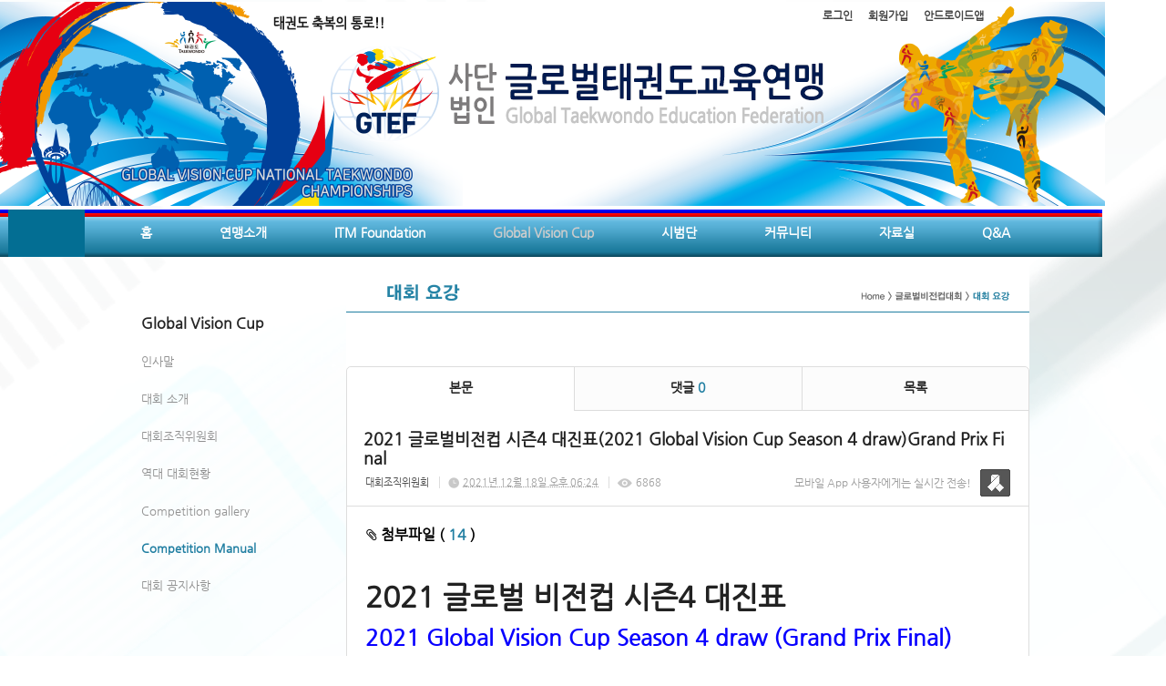

--- FILE ---
content_type: text/html; charset=utf-8
request_url: http://itm1990.org/33/?idx=10608090&page=4&search=YToxOntzOjk6Imxpc3RfdHlwZSI7czo3OiJnYWxsZXJ5Ijt9
body_size: 9501
content:
<!DOCTYPE html>
<html lang="ko"><head>
<title>사단법인 글로벌태권도교육연맹</title>
<meta http-equiv="Content-Type" content="text/html; charset=utf-8">
<meta content="IE=edge" http-equiv="X-UA-Compatible">
<link rel='stylesheet' type='text/css' href='/jquery/css/jquery-ui.css?1755754907'/>
<link id='style_css_pc' rel='stylesheet' type='text/css' href='/css/pc/pc_style.cm?type=menu&code=w2017022158abe33fea178&no=18741&pos=all&ver=17601755721755754906'/>
<link id='style_css_0' rel='stylesheet' type='text/css' href='//cdncss.cocoam.co.kr/css/pc/style.css?type=menu&code=w2017022158abe33fea178&no=18741&pos=all&ver=17601755721755754906'/>
<link id='style_css_1' rel='stylesheet' type='text/css' href='//cdncss.cocoam.co.kr/css/icon.css?type=menu&code=w2017022158abe33fea178&no=18741&pos=all&ver=17601755721755754906'/>
<link id='style_css_2' rel='stylesheet' type='text/css' href='//cdncss.cocoam.co.kr/css/common.css?type=menu&code=w2017022158abe33fea178&no=18741&pos=all&ver=17601755721755754906'/>
<link id='style_css_3' rel='stylesheet' type='text/css' href='//cdncss.cocoam.co.kr/css/function.css?type=menu&code=w2017022158abe33fea178&no=18741&pos=all&ver=17601755721755754906'/>
<link rel='stylesheet' type='text/css' href='/jquery/pc/colorbox/css/colorbox.css?1755754907'/>
<link rel='stylesheet' type='text/css' href='/jquery/css/jquery.cocoa.preloader.css?1755754907'/>

<link rel="stylesheet" href="/editor/build/dist/css/editor.css" type="text/css" charset="utf-8"/>
<script type="text/javascript">
var TEST_SERVER = false;
</script>
<script type='text/javascript' src='/jquery/jquery-1.11.0.min.js?1755754907'></script>
<script type='text/javascript' src='/jquery/jquery-ui-1.10.3/jquery-ui.js?1755754907'></script>
<script type='text/javascript' src='/jquery/jquery.autosize.js?1755754907'></script>
<script type='text/javascript' src='/jquery/uploader/js/jquery.iframe-transport.js?1755754907'></script>
<script type='text/javascript' src='/jquery/uploader/js/jquery.fileupload.js?1755754907'></script>
<script type='text/javascript' src='/jquery/jquery.selectbox.js?1755754907'></script>
<script type='text/javascript' src='/jquery/jquery.cocoa.gallery.js?1755754907'></script>
<script type='text/javascript' src='/jquery/jquery.cocoa.latest.js?1755754907'></script>
<script type='text/javascript' src='/jquery/jquery.cocoa.preloader.js?1755754907'></script>
<script type='text/javascript' src='/jquery/jquery.lazyload.min.js?1755754907'></script>
<script type='text/javascript' src='/jquery/pc/colorbox/jquery.colorbox.js?1755754907'></script>
<script type='text/javascript' src='/jquery/pc/jquery.cocoa.placeholder.js?1755754907'></script>
<script type='text/javascript' src='/js/common.js?1755754907'></script>
<script type='text/javascript' src='/js/swfobject.js?1755754907'></script>
<script type='text/javascript' src='/js/pc/common.js?1755754907'></script>
<script type='text/javascript' src='/js/pc/board.js?1755754907'></script>
<script type='text/javascript' src='/js/pc/event.js?1755754907'></script>
<script type='text/javascript' src='/js/pc/calendar.js?1755754907'></script>
<script type='text/javascript' src='/js/pc/guestbook.js?1755754907'></script>
<script type='text/javascript' src='/js/pc/map.js?1755754907'></script>
<script type='text/javascript' src='/js/navermap.js?1755754907'></script>
<script type='text/javascript' src='/js/pc/gallery.js?1755754907'></script>
<script type='text/javascript' src='/js/pc/comment.js?1755754907'></script>
<script type='text/javascript' src='/js/pc/image.js?1755754907'></script>
<script type='text/javascript' src='/js/pc/message.js?1755754907'></script>
<script type='text/javascript' src='/js/pc/search.js?1755754907'></script>
<script type='text/javascript' src='/js/language/language_KR.js?1484205987'></script>
<script type='text/javascript'>
var FILE_UPLOAD_DOMAIN = 'itm1990.org';
var UPLOAD_URL = 'https://cdn.cocoam.co.kr/upload/';
var MAIN_URL = 'http://cocoam.co.kr/';
var BACK_URL = 'http://cocoam.co.kr/pc/backpg/';
var JQUERY_URL = '/jquery/';
var EDITOR_FONT_COLOR = '#333';
var IMAGE_EXT = '*.jpg;*.jpeg;*.gif;*.png;*.ico';
var IMAGE_URL = '/img/';
var UP_URL = '/';
var MAIN_CONTENTS_WIDTH = 750;
var CURRENT_URL = '/33/';
var SITE_NO = 18741;
var SITE_URL = 'http://itm1990.org/';
var CURRENT_MENU_TYPE = '';
var CURRENT_MENU = '33';
var LOGIN_MEMBER = '0';
var IS_THEME_PREVIEW = 'N';
var USE_MESSAGE = 'Y';
var IS_SSL_SITE = false;
var MAP_TYPE = 'google';
$(function(){
	//게시물 뷰 페이지 관련 레이지로드 및 컬러박스
	if($("#article_body").length>0){
	    $("#article_body img")
    	.lazyload({
        	effect : "fadeIn"
    	})
	    .each(function(){
		    /**
		    *A링크가 걸리 이미지인경우 컬러박스 방지 최팀
		    **/
			$(this).addClass('article_img_group').removeAttr('width').removeAttr('height').css("max-width",$("#article_body").width());
		    if($(this).parent().get(0).tagName != 'A'){
				var href = !(!!$(this).attr('data-original'))?$(this).attr('src'):$(this).attr('data-original');
				$(this).colorbox({'rel':'article_img_group','href':href,'opacity':'0.3'});
		    }
		});
	}
});
var DIALOG = []; //생성된 다이얼로그
</script>

<script src="/editor/build/dist/js/editor_loader.js" type="text/javascript" charset="utf-8"></script>
<script src='/jquery/uploadify3/jquery.uploadify.min.js'></script>

<script src="/js/infobubble.js" type="text/javascript"></script>

<script src="https://ssl.daumcdn.net/dmaps/map_js_init/postcode.v2.js"></script>


</head>
<body>

<div class='pc_doc_layout '>
<div class='pc_head_layout_wrap '>
<div class='pc_head_layout_con'>
<div class='pc_layout_item pc_head_layout' data-pos='head' id='pc_head_layout'  data-realWidth='980'>
<div class="layout_section" >
<div class='pc_widget_item' id='w2017041158ec7a27bc965' ><div class="pc_widget_item_rel"><div class="login_wrap"><ul class="login_btn"><li><a  class=' before_login' href='javascript:;' onclick="pop_login('LzMzLz9pZHg9MTA2MDgwOTAmcGFnZT00JnNlYXJjaD1ZVG94T250ek9qazZJbXhwYzNSZmRIbHdaU0k3Y3pvM09pSm5ZV3hzWlhKNUlqdDk=');">로그인</a></li><li class='gap'><span>&nbsp;</span></li><li><a href='javascript:;' class=' before_join' onclick="pop_join()">회원가입</a></li><li class='gap'><span>&nbsp;</span></li><li><a href='http://gtef1990.org/apk' class=' android' target='_blank'>안드로이드앱</a></li></ul></div></div></div><br><div class='pc_widget_item' id='w2017041158ec7a27c204c' ><div class="pc_widget_item_rel"><ul class="main_menu"><li class=''><a class='frist' href='/'>홈</a></li><li class='gap'><span>&nbsp;</span></li><li class=''><a class='frist' href='/3' data-rel='w201702075899392d567ac' id='pulldown_w201702075899392d567ac' data-parent='' >연맹소개</a></li><li class='gap'><span>&nbsp;</span></li><li class=''><a class='' href='/52' data-rel='w20170207589939a0c27cd' id='pulldown_w20170207589939a0c27cd' data-parent='' >ITM Foundation</a></li><li class='gap'><span>&nbsp;</span></li><li class='active'><a class='' href='/36' data-rel='w2017020758994288487bc' id='pulldown_w2017020758994288487bc' data-parent='' >Global Vision Cup</a></li><li class='gap'><span>&nbsp;</span></li><li class=''><a class='' href='/40' data-rel='w20170207589940e963edf' id='pulldown_w20170207589940e963edf' data-parent='' >시범단</a></li><li class='gap'><span>&nbsp;</span></li><li class=''><a class='' href='/13' data-rel='w20170207589941702085d' id='pulldown_w20170207589941702085d' data-parent='' >커뮤니티</a></li><li class='gap'><span>&nbsp;</span></li><li class=''><a class='' href='/45' data-rel='w2017020758994236a9ab9' id='pulldown_w2017020758994236a9ab9' data-parent='' >자료실</a></li><li class='gap'><span>&nbsp;</span></li><li class=''><a class='last' href='/43' data-rel='w2017041058eb092bab1c0' id='pulldown_w2017041058eb092bab1c0' data-parent='' >Q&A</a></li></ul><div class='pulldown_menu _pulldown_menu' id='pulldown_menu_w201702075899392d567ac' data-rel='w201702075899392d567ac' style='display: none;'><ul><li class='close'><a id='pulldown_w2017022158abe26c46121' data-rel='w2017022158abe26c46121' data-parent='w201702075899392d567ac' data-haschild='Y' class=' first ' href='/3' >연맹개요 <span class='depth cocoaicon f18px _nottextnode'>E</span></a></li><li class='gap'><span style='display:block;'>|</span></li><li class='close'><a id='pulldown_w2017020758993966ae35e' data-rel='w2017020758993966ae35e' data-parent='w201702075899392d567ac' data-haschild='N' class='  ' href='/2' >인사말 </a></li><li class='gap'><span style='display:block;'>|</span></li><li class='close'><a id='pulldown_w201903315c9ff433ca7f1' data-rel='w201903315c9ff433ca7f1' data-parent='w201702075899392d567ac' data-haschild='N' class='  ' href='/48' >임원명단 </a></li><li class='gap'><span style='display:block;'>|</span></li><li class='close'><a id='pulldown_w201903315c9ff44212987' data-rel='w201903315c9ff44212987' data-parent='w201702075899392d567ac' data-haschild='N' class='  ' href='/49' >위원회 명단 </a></li><li class='gap'><span style='display:block;'>|</span></li><li class='close'><a id='pulldown_w2017041058eb06b737531' data-rel='w2017041058eb06b737531' data-parent='w201702075899392d567ac' data-haschild='N' class='  ' href='/35' >조직도 </a></li><li class='gap'><span style='display:block;'>|</span></li><li class='close'><a id='pulldown_w201702075899398ccd862' data-rel='w201702075899398ccd862' data-parent='w201702075899392d567ac' data-haschild='N' class='  last' href='/5' >오시는 길 </a></li></ul></div><div class='pulldown_menu _pulldown_menu' id='pulldown_menu_w2017022158abe26c46121' data-rel='w2017022158abe26c46121' style='display: none;'><ul><li class='close'><a id='pulldown_w2017020758993975e3234' data-rel='w2017020758993975e3234' data-parent='w2017022158abe26c46121' data-haschild='N' class=' first ' href='/3' >연혁 </a></li><li class='gap'><span style='display:block;'>|</span></li><li class='close'><a id='pulldown_w2017022158abe27f11780' data-rel='w2017022158abe27f11780' data-parent='w2017022158abe26c46121' data-haschild='N' class='  ' href='/32' >사업목표 및 기능 </a></li><li class='gap'><span style='display:block;'>|</span></li><li class='close'><a id='pulldown_w201702075899398210329' data-rel='w201702075899398210329' data-parent='w2017022158abe26c46121' data-haschild='N' class='  last' href='/4' >CI 소개 </a></li></ul></div><div class='pulldown_menu _pulldown_menu' id='pulldown_menu_w20170207589939a0c27cd' data-rel='w20170207589939a0c27cd' style='display: none;'><ul><li class='close'><a id='pulldown_w201903315c9ff46316076' data-rel='w201903315c9ff46316076' data-parent='w20170207589939a0c27cd' data-haschild='Y' class=' first ' href='/52' >ITM 개요 <span class='depth cocoaicon f18px _nottextnode'>E</span></a></li><li class='gap'><span style='display:block;'>|</span></li><li class='close'><a id='pulldown_w20170207589939aa58eaa' data-rel='w20170207589939aa58eaa' data-parent='w20170207589939a0c27cd' data-haschild='N' class='  ' href='/7' >조직도 </a></li><li class='gap'><span style='display:block;'>|</span></li><li class='close'><a id='pulldown_w20170207589939c2b26b7' data-rel='w20170207589939c2b26b7' data-parent='w20170207589939a0c27cd' data-haschild='N' class='  last' href='/8' >선교회 후원안내 </a></li></ul></div><div class='pulldown_menu _pulldown_menu' id='pulldown_menu_w201903315c9ff46316076' data-rel='w201903315c9ff46316076' style='display: none;'><ul><li class='close'><a id='pulldown_w201903315c9ff492f03f2' data-rel='w201903315c9ff492f03f2' data-parent='w201903315c9ff46316076' data-haschild='N' class=' first ' href='/52' >ITM 소개 </a></li><li class='gap'><span style='display:block;'>|</span></li><li class='close'><a id='pulldown_w201903315c9ff47b89841' data-rel='w201903315c9ff47b89841' data-parent='w201903315c9ff46316076' data-haschild='N' class='  ' href='/51' >연혁 </a></li><li class='gap'><span style='display:block;'>|</span></li><li class='close'><a id='pulldown_w201903315c9ff4a619ec3' data-rel='w201903315c9ff4a619ec3' data-parent='w201903315c9ff46316076' data-haschild='N' class='  ' href='/53' >주요사업 </a></li><li class='gap'><span style='display:block;'>|</span></li><li class='close'><a id='pulldown_w201903315c9ff4b27844b' data-rel='w201903315c9ff4b27844b' data-parent='w201903315c9ff46316076' data-haschild='N' class='  last' href='/54' >ITM CI </a></li></ul></div><div class='pulldown_menu _pulldown_menu' id='pulldown_menu_w2017020758994288487bc' data-rel='w2017020758994288487bc' style='display: none;'><ul><li class='close'><a id='pulldown_w2017041058eb08515caba' data-rel='w2017041058eb08515caba' data-parent='w2017020758994288487bc' data-haschild='N' class=' first ' href='/36' >인사말 </a></li><li class='gap'><span style='display:block;'>|</span></li><li class='close'><a id='pulldown_w20170207589942a109db9' data-rel='w20170207589942a109db9' data-parent='w2017020758994288487bc' data-haschild='N' class='  ' href='/25' >대회 소개 </a></li><li class='gap'><span style='display:block;'>|</span></li><li class='close'><a id='pulldown_w20170207589942ba60eb6' data-rel='w20170207589942ba60eb6' data-parent='w2017020758994288487bc' data-haschild='N' class='  ' href='/26' >대회조직위원회 </a></li><li class='gap'><span style='display:block;'>|</span></li><li class='close'><a id='pulldown_w2017041058eb087cc738b' data-rel='w2017041058eb087cc738b' data-parent='w2017020758994288487bc' data-haschild='N' class='  ' href='/37' >역대 대회현황 </a></li><li class='gap'><span style='display:block;'>|</span></li><li class='close'><a id='pulldown_w2017041058eb088f30616' data-rel='w2017041058eb088f30616' data-parent='w2017020758994288487bc' data-haschild='N' class='  ' href='/38' >Competition gallery </a></li><li class='gap'><span style='display:block;'>|</span></li><li class='close'><a id='pulldown_w2017022158abe33fea178' data-rel='w2017022158abe33fea178' data-parent='w2017020758994288487bc' data-haschild='N' class='  ' href='/33' >Competition Manual </a></li><li class='gap'><span style='display:block;'>|</span></li><li class='close'><a id='pulldown_w2017022158abe34ba42d3' data-rel='w2017022158abe34ba42d3' data-parent='w2017020758994288487bc' data-haschild='N' class='  last' href='/34' >대회 공지사항 </a></li></ul></div><div class='pulldown_menu _pulldown_menu' id='pulldown_menu_w20170207589940e963edf' data-rel='w20170207589940e963edf' style='display: none;'><ul><li class='close'><a id='pulldown_w2017041058eb08b4d3fff' data-rel='w2017041058eb08b4d3fff' data-parent='w20170207589940e963edf' data-haschild='N' class=' first ' href='/40' >소개 </a></li><li class='gap'><span style='display:block;'>|</span></li><li class='close'><a id='pulldown_w2017041058eb08e93242d' data-rel='w2017041058eb08e93242d' data-parent='w20170207589940e963edf' data-haschild='N' class='  ' href='/41' >주요활동 </a></li><li class='gap'><span style='display:block;'>|</span></li><li class='close'><a id='pulldown_w2017041058eb08f7541fc' data-rel='w2017041058eb08f7541fc' data-parent='w20170207589940e963edf' data-haschild='N' class='  ' href='/42' >공연안내 </a></li><li class='gap'><span style='display:block;'>|</span></li><li class='close'><a id='pulldown_w201702075899412fe6c53' data-rel='w201702075899412fe6c53' data-parent='w20170207589940e963edf' data-haschild='N' class='  last' href='/10' >갤러리 </a></li></ul></div><div class='pulldown_menu _pulldown_menu' id='pulldown_menu_w20170207589941702085d' data-rel='w20170207589941702085d' style='display: none;'><ul><li class='close'><a id='pulldown_w201702075899418d96b1d' data-rel='w201702075899418d96b1d' data-parent='w20170207589941702085d' data-haschild='N' class=' first ' href='/13' >공지사항 </a></li><li class='gap'><span style='display:block;'>|</span></li><li class='close'><a id='pulldown_w20170207589941da6630e' data-rel='w20170207589941da6630e' data-parent='w20170207589941702085d' data-haschild='N' class='  ' href='/16' >행사일정 </a></li><li class='gap'><span style='display:block;'>|</span></li><li class='close'><a id='pulldown_w20170207589941e5986c3' data-rel='w20170207589941e5986c3' data-parent='w20170207589941702085d' data-haschild='N' class='  ' href='/17' >글로벌비전컵 소식 </a></li><li class='gap'><span style='display:block;'>|</span></li><li class='close'><a id='pulldown_w201702075899420fe8392' data-rel='w201702075899420fe8392' data-parent='w20170207589941702085d' data-haschild='N' class='  last' href='/18' >태권도관련 소식 </a></li></ul></div><div class='pulldown_menu _pulldown_menu' id='pulldown_menu_w2017020758994236a9ab9' data-rel='w2017020758994236a9ab9' style='display: none;'><ul><li class='close'><a id='pulldown_w2017041758f433599032f' data-rel='w2017041758f433599032f' data-parent='w2017020758994236a9ab9' data-haschild='N' class=' first ' href='/45' >태권도 자료 </a></li><li class='gap'><span style='display:block;'>|</span></li><li class='close'><a id='pulldown_w201702075899427b314b7' data-rel='w201702075899427b314b7' data-parent='w2017020758994236a9ab9' data-haschild='N' class='  ' href='/23' >갤러리 </a></li><li class='gap'><span style='display:block;'>|</span></li><li class='close'><a id='pulldown_w2017020758994264c0be3' data-rel='w2017020758994264c0be3' data-parent='w2017020758994236a9ab9' data-haschild='N' class='  last' href='/22' >동영상 </a></li></ul></div><div class='pulldown_menu _pulldown_menu' id='pulldown_menu_w2017041058eb092bab1c0' data-rel='w2017041058eb092bab1c0' style='display: none;'><ul><li class='close'><a id='pulldown_w201903315c9ff5e59fa61' data-rel='w201903315c9ff5e59fa61' data-parent='w2017041058eb092bab1c0' data-haschild='N' class=' first ' href='/55' >Q&A </a></li><li class='gap'><span style='display:block;'>|</span></li><li class='close'><a id='pulldown_w201903315c9ff6035bbaa' data-rel='w201903315c9ff6035bbaa' data-parent='w2017041058eb092bab1c0' data-haschild='N' class='  last' href='/56' >묻고 답하기 </a></li></ul></div><script>var pulldown_wrap =  $("<div id='pulldown_w2017041158ec7a27c204c'/>");	var pulldown_norelation_closetimer = null;	var pulldown_relation_closetimer = null;	var current_pulldown = null;	var timeout = 0;	var current_pulldown_id = new Array();	function pulldown_open(o){		pulldown_relation_canceltimer();		var rel = o.attr('data-rel');		var parent = o.attr('data-parent');		var o_pos = o.offset();		var o_x = o_pos.left,			o_y = o_pos.top,			o_pl = o.css('padding-left'),			o_h = o.parent().height(),			o_w = o.parent().width(),			pulldown = $('#pulldown_menu_' + rel);		var pulldown_w = pulldown.width(),			pullfown_h = pulldown.height();		if(pulldown_wrap.find('#pulldown_menu_' + rel).length == 0)			pulldown.appendTo(pulldown_wrap);		if($.inArray(rel, current_pulldown_id) == -1){			current_pulldown_id.push(rel);		}		pulldown_norelation_timer(rel);		if(parent == ''){			o_pl = Math.round(o_pl.replace("px", ""));			pulldown.css({'top' : o_y + o_h - 1, 'left' : (o_x + o_pl)}).show();		}else			pulldown.css({'top' : o_y, 'left' : o_x + (o_w) - 10}).show();		current_pulldown = pulldown;	}	function pulldown_norelation_timer(id){		pulldown_norelation_canceltimer();		pulldown_norelation_closetimer = setTimeout(			function(){				pulldown_norelation_close(id);			}, timeout);	}	function pulldown_norelation_close(id){		$.each(current_pulldown_id, function(e, v){			if(!check_pulldown_parent(id, v)){				$('#pulldown_menu_' + v).hide();				$('#pulldown_' + v).removeClass('active');				removeArrayItem(v, current_pulldown_id);			}		});	}	function check_pulldown_parent(id, target){		if(id == target) return true;		var flag = false;		var parent_id = $('#pulldown_' + id).attr('data-parent');		if(parent_id != '' && typeof parent_id != 'undefined' && parent_id != 'undefined'){			flag = check_pulldown_parent(parent_id, target);		}		return flag;	}	function pulldown_norelation_canceltimer(){		if(pulldown_norelation_closetimer){			clearTimeout(pulldown_norelation_closetimer);			pulldown_norelation_closetimer = null;		}	}	function pulldown_relation_timer(id){		pulldown_relation_canceltimer();		pulldown_relation_closetimer = setTimeout(			function(){				pulldown_relation_close(id);			}, timeout);	}	function pulldown_relation_close(id){		pulldown_close();	}	function pulldown_relation_canceltimer(){		if(pulldown_relation_closetimer){			clearTimeout(pulldown_relation_closetimer);			pulldown_relation_closetimer = null;		}	}	function pulldown_close(){		$('._pulldown_menu a').removeClass('active');		$('._pulldown_menu').each(function(){			$(this).hide();			var id = $(this).attr('data-rel');			removeArrayItem(id, current_pulldown_id);		});	}	function relation_active(id){		$('#pulldown_' + id).addClass('active');		var parent_id = $('#pulldown_' + id).attr('data-parent');		if(parent_id != '' && typeof parent_id != 'undefined' && parent_id != 'undefined'){			relation_active(parent_id);		}	}	document.onclick = pulldown_close;	$(function(){		$('body').append(pulldown_wrap);		$('#w2017041158ec7a27c204c ul.main_menu a')			.bind('mouseenter', function(){				pulldown_close();				pulldown_open($(this));			})			.bind('mouseleave', function(){				var id = $(this).attr('data-rel');				pulldown_relation_timer(id);			});		$('._pulldown_menu').each(function(){			$(this).bind('mouseenter', function(){					var id = $(this).attr('data-rel');					pulldown_relation_canceltimer();					pulldown_norelation_close(id);				})				.bind('mouseleave', function(){					var id = $(this).attr('data-rel');					pulldown_relation_timer(id);				});			$(this).find('a').each(function(){				$(this).bind('mouseenter', function(){					if(!$(this).hasClass('active')) $(this).addClass('active');					var id = $(this).attr('data-rel');					var child = $(this).attr('data-haschild');					setTimeout(function(){						pulldown_relation_canceltimer();						$('._pulldown_menu a').removeClass('active');						relation_active(id);						if(child == 'Y')							pulldown_open($('#pulldown_' + id));						else{							pulldown_norelation_timer(id);						}					}, 10);				});			});		});	});</script></div></div><div class='pc_widget_item' id='w2017041158ec7a27c4594' ><div class="pc_widget_item_rel"><div class='image_wrap paging_N' id="image_show_w2017041158ec7a27c4594" style='font-size: 0;line-height: 0'>	<div class='_image_container' style='font-size: 0;line-height: 0' onmouseover="image_stop_rolling('w2017041158ec7a27c4594')" onmouseout="image_resume_rolling('w2017041158ec7a27c4594')">	<script>	$(function(){		$('#image_show_w2017041158ec7a27c4594').cocoaImage({			data : ["<div class='_img'><img src='https:\/\/cdn.cocoam.co.kr\/upload\/site_pc\/18741\/5ca7bfadbe468.png' width='1222' height='60' \/><\/div>"],			animation : 'fade',			use_paging : false,			auto_play : true,			speed : 3000,			time : 300,			width : 1222,			height : 60		});	});		function hover_image_change(change_src,img_id){			$("#"+img_id).attr("src",change_src);		}	</script>		</div></div></div></div><div class='pc_layout_item' id='w2017041158ec7a27c545d' onclick=" location.href='/'"  style='display:inline-block;*display:inline;*zoom:1;cursor:pointer;'><div class="box_layout_section"><!DOCTYPE html PUBLIC "-//W3C//DTD HTML 4.0 Transitional//EN" "http://www.w3.org/TR/REC-html40/loose.dtd"><html><head><meta http-equiv="Content-Type" content="text/html; charset=utf-8"><meta http-equiv="Content-Type" content="text/html; charset=utf-8"></head></html><script type="text/javascript">$(function(){box_unbind_event('w2017041158ec7a27c545d');});</script></div></div><div class='pc_widget_item' id='w2017041158ec7a27c62c0' ><div class="pc_widget_item_rel"><div class='image_wrap paging_N' id="image_show_w2017041158ec7a27c62c0" style='font-size: 0;line-height: 0'>	<div class='_image_container' style='font-size: 0;line-height: 0' onmouseover="image_stop_rolling('w2017041158ec7a27c62c0')" onmouseout="image_resume_rolling('w2017041158ec7a27c62c0')">	<script>	$(function(){		$('#image_show_w2017041158ec7a27c62c0').cocoaImage({			data : ["<div class='_img'><img src='https:\/\/cdn.cocoam.co.kr\/upload\/site_pc\/18741\/5ca3600d92cd8.png' width='1224' height='224' \/><\/div>"],			animation : 'fade',			use_paging : false,			auto_play : true,			speed : 3000,			time : 300,			width : 1224,			height : 224		});	});		function hover_image_change(change_src,img_id){			$("#"+img_id).attr("src",change_src);		}	</script>		</div></div></div></div><br><div class='pc_widget_item' id='w2017041158ec7a27c96e7' ><div class="pc_widget_item_rel"><div class="login_wrap"><ul class="login_btn"></ul></div></div></div>
</div>
</div>
</div>
</div>
<div class='pc_main_layout_wrap'>
<div class='pc_main_layout_con'>
<div class='pc_layout_item pc_main_layout' data-pos='main' id='pc_main_layout'>
<div class='pc_layout_item pc_left_layout ' data-pos='left'  id='pc_left_layout' data-realWidth='230'>
<div class="layout_section" >
<div><br></div><div><br></div><div><br></div><div><div class='pc_widget_item' id='w2017041158ec7a27cb0e5' ><div class="pc_widget_item_rel"><div class='submenu_wrap'>	<div class="sub_menu_title" style="display:;">Global Vision Cup</div>	<div id="sub_menu_w2017041158ec7a27cb0e5"><ul><li class='close'><a class='' href='/36/' >인사말</a></li><li class='gap'><span style='display:block;'>|</span></li><li class='close'><a class='' href='/25/' >대회 소개</a></li><li class='gap'><span style='display:block;'>|</span></li><li class='close'><a class='' href='/26/' >대회조직위원회</a></li><li class='gap'><span style='display:block;'>|</span></li><li class='close'><a class='' href='/37/' >역대 대회현황</a></li><li class='gap'><span style='display:block;'>|</span></li><li class='close'><a class='' href='/38/' >Competition gallery</a></li><li class='gap'><span style='display:block;'>|</span></li><li class='open'><a class='active' href='/33/' >Competition Manual</a></li><li class='gap'><span style='display:block;'>|</span></li><li class='close'><a class='' href='/34/' >대회 공지사항</a></li></ul></div></div></div></div><br></div>
</div>
</div>
<div class='pc_layout_item pc_contents_layout' data-pos='contents' id='pc_contents_layout' data-realWidth='750'>
<div class='layout_section'>
<div class='pc_widget_item' id='w2017022158abef371b74c' ><div class="pc_widget_item_rel"><div class='image_wrap paging_N' id="image_show_w2017022158abef371b74c" style='font-size: 0;line-height: 0'>	<div class='_image_container' style='font-size: 0;line-height: 0' onmouseover="image_stop_rolling('w2017022158abef371b74c')" onmouseout="image_resume_rolling('w2017022158abef371b74c')">	<script>	$(function(){		$('#image_show_w2017022158abef371b74c').cocoaImage({			data : ["<div class='_img'><img src='https:\/\/cdn.cocoam.co.kr\/upload\/site_pc\/18741\/58abef36ef3c2.png' width='750' height='80' \/><\/div>"],			animation : 'fade',			use_paging : false,			auto_play : true,			speed : 3000,			time : 300,			width : 750,			height : 80		});	});		function hover_image_change(change_src,img_id){			$("#"+img_id).attr("src",change_src);		}	</script>		</div></div></div></div>　<div><br><div class='pc_widget_item' id='w2017041158ec7c8113709' ><div class="pc_widget_item_rel"><!--완료문구 커스터아미징 - LSY --><!--최신글에 new 아이콘 출력되도록 변경 LSY--><style>	.new_type_img{		background: rgba(0, 0, 0, 0) url("/img/new_item.png") no-repeat scroll 0 0;		display: inline-block;		height: 15px;		line-height: 1.2em;		margin-bottom: -3px;		margin-right: 5px;		margin-bottom: -5px;		overflow: hidden;		text-indent: -9999px;		vertical-align: baseline;		width: 15px;	}</style><div class="board_view">			<div class="main_tab noborder">			<ul class="div-3">				<li><a href="" class="active">본문</a></li>									<li><a href="#comment_list_w2017041158ec7c8113709">댓글 <span class="brand_color" id='comment_cnt_w2017041158ec7c8113709'>0</span></a></li>									<li><a href="/33/?page=4&search=YToxOntzOjk6Imxpc3RfdHlwZSI7czo3OiJnYWxsZXJ5Ijt9">목록</a></li>			</ul>		</div>    <div id="board_print">		<div class="article_view_head">			<div class="article_title">									<h1>2021&nbsp;글로벌비전컵&nbsp;시즌4&nbsp;대진표(2021&nbsp;Global&nbsp;Vision&nbsp;Cup&nbsp;Season&nbsp;4&nbsp;draw)Grand&nbsp;Prix&nbsp;Final</h1>								<div class="article_info">					<dl>																					<dd><a href='javascript:;' onclick='move_message_view(1651766)'>대회조직위원회</a></dd>																										<dd><span class="cocoaicon f22px">C</span> <abbr title='2021년 12월 18일 토요일 오후 06:24'>2021년 12월 18일 오후 06:24</abbr></dd>																			<dd><span class="cocoaicon f22px">e</span> 6868</dd>											</dl>				</div>									<div class="message">						<p class="app_message"><span>모바일 App 사용자에게는 실시간 전송!</span><a href="javascript:;" onclick='move_message_view(1651766)'></a></p>						<a class="message_btn" href=""><span></span></a>					</div>							</div>			<div class="article_control">									<a class="up_file" onclick="$('#file_list').toggle(200);"><span class="cocoaicon">c</span> 첨부파일 ( <span class="brand_color">14</span> )</a>					<ul class="file_list" style='display:none' id="file_list" ><li class=''><a class='cocoam_file_a' onclick="hidden_frame.location.href='/mobile/board_file_down.cm?idx=79156&article_idx=10608090&key=d3c4d91950a6a738c6a6799a84bafdde'" href='javascript:;'>2021 Season4 (Black belt).pdf / <span>66 KB</span></a></li><li class=''><a class='cocoam_file_a' onclick="hidden_frame.location.href='/mobile/board_file_down.cm?idx=79157&article_idx=10608090&key=d3c4d91950a6a738c6a6799a84bafdde'" href='javascript:;'>2021 Season4 (Color belt).pdf / <span>69 KB</span></a></li><li class=''><a class='cocoam_file_a' onclick="hidden_frame.location.href='/mobile/board_file_down.cm?idx=79158&article_idx=10608090&key=d3c4d91950a6a738c6a6799a84bafdde'" href='javascript:;'>2021 Season4 (Pair).pdf / <span>24 KB</span></a></li><li class=''><a class='cocoam_file_a' onclick="hidden_frame.location.href='/mobile/board_file_down.cm?idx=79159&article_idx=10608090&key=d3c4d91950a6a738c6a6799a84bafdde'" href='javascript:;'>2021 Season4 (Poomsae TEAM).pdf / <span>46 KB</span></a></li><li class=''><a class='cocoam_file_a' onclick="hidden_frame.location.href='/mobile/board_file_down.cm?idx=79160&article_idx=10608090&key=d3c4d91950a6a738c6a6799a84bafdde'" href='javascript:;'>2021 Season4 (Family Poomsae)Color belt.pdf / <span>43 KB</span></a></li><li class=''><a class='cocoam_file_a' onclick="hidden_frame.location.href='/mobile/board_file_down.cm?idx=79161&article_idx=10608090&key=d3c4d91950a6a738c6a6799a84bafdde'" href='javascript:;'>2021 Season4 (Family Poomsae)TEAM Color belt.pdf / <span>41 KB</span></a></li><li class=''><a class='cocoam_file_a' onclick="hidden_frame.location.href='/mobile/board_file_down.cm?idx=79162&article_idx=10608090&key=d3c4d91950a6a738c6a6799a84bafdde'" href='javascript:;'>2021 Season4 (Family Poomsae)Color belt.pdf / <span>43 KB</span></a></li><li class=''><a class='cocoam_file_a' onclick="hidden_frame.location.href='/mobile/board_file_down.cm?idx=79163&article_idx=10608090&key=d3c4d91950a6a738c6a6799a84bafdde'" href='javascript:;'>2021 Season4 (Family Poomsae)TEAM Color belt.pdf / <span>41 KB</span></a></li><li class=''><a class='cocoam_file_a' onclick="hidden_frame.location.href='/mobile/board_file_down.cm?idx=79164&article_idx=10608090&key=d3c4d91950a6a738c6a6799a84bafdde'" href='javascript:;'>2021 Season4 (Taekwon dance)TEAM.pdf / <span>44 KB</span></a></li><li class=''><a class='cocoam_file_a' onclick="hidden_frame.location.href='/mobile/board_file_down.cm?idx=79165&article_idx=10608090&key=d3c4d91950a6a738c6a6799a84bafdde'" href='javascript:;'>2021 Season4 (Speed Roundhouse Kick) Black belt.pdf / <span>51 KB</span></a></li><li class=''><a class='cocoam_file_a' onclick="hidden_frame.location.href='/mobile/board_file_down.cm?idx=79167&article_idx=10608090&key=d3c4d91950a6a738c6a6799a84bafdde'" href='javascript:;'>2021 Season4 (Speed Roundhouse Kick Both feet) Color belt.pdf / <span>53 KB</span></a></li><li class=''><a class='cocoam_file_a' onclick="hidden_frame.location.href='/mobile/board_file_down.cm?idx=79168&article_idx=10608090&key=d3c4d91950a6a738c6a6799a84bafdde'" href='javascript:;'>2021 Season4 (Speed Roundhouse Kick Both feet)Black belt.pdf / <span>52 KB</span></a></li><li class=''><a class='cocoam_file_a' onclick="hidden_frame.location.href='/mobile/board_file_down.cm?idx=79169&article_idx=10608090&key=d3c4d91950a6a738c6a6799a84bafdde'" href='javascript:;'>2021 Season4 (Target(mitt) sparring)Black belt.pdf / <span>54 KB</span></a></li><li class='last_file_item'><a class='cocoam_file_a' onclick="hidden_frame.location.href='/mobile/board_file_down.cm?idx=79170&article_idx=10608090&key=d3c4d91950a6a738c6a6799a84bafdde'" href='javascript:;'>2021 Season4 (Speed Roundhouse Kick) Color belt.pdf / <span>66 KB</span></a></li></ul>								<ul class="article_btn">																			</ul>			</div>		</div>		<div class="article_body" id="article_body">			<!--			<img src="/img/ob/ob2_bg.png" width="100%" />			-->			<p><b><span style="font-size: 24pt;">2021 글로벌 비전컵 시즌4 대진표</span></b></p><p><b><span style="font-size: 14pt;"><span style="font-size: 18pt; color: rgb(9, 0, 255);">2021 Global Vision Cup Season 4 draw (</span><span style="font-size: 18pt; color: rgb(9, 0, 255);">Grand Prix Final)</span></span></b></p><p><br></p><p><b><span style="font-size:18pt;">Please upload the bracket as a PDF</span><span style="font-size: 18pt;">&nbsp;and use it.</span></b></p>		</div>	<div class="social_btn">						<a href="/send_sns.cm?type=site_article&sns=facebook&idx=10608090&blank&platform=pc&msg=2021 글로벌비전컵 시즌4 대진표(2021 Global Vision Cup Season 4 draw)Grand Prix Final" target='_blank' onClick="return confirm('현재 읽고 계시는 게시물을 페이스북으로 퍼가시겠습니까?')">							<span class="cocoaicon">F</span>						</a>						<a href="/send_sns.cm?type=site_article&sns=twitter&idx=10608090&blank&platform=pc&msg=2021 글로벌비전컵 시즌4 대진표(2021 Global Vision Cup Season 4 draw)Grand Prix Final" target='_blank' onClick="return confirm('현재 읽고 계시는 게시물을 트위터로 퍼가시겠습니까?')">							<span class="cocoaicon">T</span>						</a>						<a href="http://band.us/plugin/share?body=http://itm1990.org/33/?idx=10608090&page=4&search=YToxOntzOjk6Imxpc3RfdHlwZSI7czo3OiJnYWxsZXJ5Ijt9&route=itm1990.org" target='_blank' onClick="return confirm('현재 읽고 계시는 게시물을 네이버 밴드로 퍼가시겠습니까?')">							<span class="sns-icon-band"></span>						</a></div>		<!--	<div class="social_btn">		<a href="/send_sns.cm?type=site_article&sns=facebook&idx=10608090&blank&platform=pc&msg=2021 글로벌비전컵 시즌4 대진표(2021 Global Vision Cup Season 4 draw)Grand Prix Final" target='_blank' onClick="return confirm('현재 읽고 계시는 게시물을 페이스북으로 퍼가시겠습니까?')"><span class="cocoaicon">F</span></a>		<a href="/send_sns.cm?type=site_article&sns=twitter&idx=10608090&blank&platform=pc&msg=2021 글로벌비전컵 시즌4 대진표(2021 Global Vision Cup Season 4 draw)Grand Prix Final" class="ml10" target='_blank' onClick="return confirm('현재 읽고 계시는 게시물을 트위터로 퍼가시겠습니까?')"><span class="cocoaicon">T</span></a>	</div>-->			<!-- comment -->		<div class="comment_wrapper">			<div class="comment_wrap" id="comment_list_w2017041158ec7c8113709" style="">			</div>			<div id="secret_comment_password" class="password_box" style="display:none;">				<form id="secret_comment_password_form" action="/mobile/check_secret_permission.cm" method="post">					<input type="hidden" name="idx" value="10608090" />					<input type="hidden" name="back_url" value="/33/?idx=10608090" />					<p class="txt">게시물 작성시 등록하신 비밀번호를 입력해주세요.</p>					<p><input type="password" name="secret_pass" value="" placeholder="비밀번호">						<a class="pc_btn ml10" href="javascript:;" onclick="$('#secret_comment_password_form').submit();">확인</a></p>					<span class="tail v02"></span>				</form>			</div>		</div>		<!-- //comment -->		<script type='text/javascript'>show_comment_list('board','w2017041158ec7c8113709',10608090);</script>	<div class="article_view_foot">		<a class="pc_btn ml10" href='/33/?page=4&search=YToxOntzOjk6Imxpc3RfdHlwZSI7czo3OiJnYWxsZXJ5Ijt9'>목록으로</a>	</div>        </div></div><div class="board_head" style="overflow: hidden">	<div class="board_info" style="float: left">오늘 <span class="brand_color _nottextnode">0</span> / 전체 <span class="brand_color _nottextnode">58</span></div>	<div class="board_view_type" style="float: right; margin-left: 20px;">		<ul class="pc_btn_group">			<li class="pc_btn_l"><a href="/33/?search=YToxOntzOjk6Imxpc3RfdHlwZSI7czo3OiJnYWxsZXJ5Ijt9&list_type=list" class="pc_btn "><span class="t"></span></a></li>			<li class="pc_btn_c"><a href="/33/?search=YToxOntzOjk6Imxpc3RfdHlwZSI7czo3OiJnYWxsZXJ5Ijt9&list_type=gallery" class="pc_btn ok_btn"><span class="g"></span></a></li>			<li class="pc_btn_r"><a href="/33/?search=YToxOntzOjk6Imxpc3RfdHlwZSI7czo3OiJnYWxsZXJ5Ijt9&list_type=gallery_list" class="pc_btn "><span class="tg"></span></a></li>		</ul>	</div>	</div><div class="pb0 board_list">	<table>	<thead>	<tr>		<th class="no">no.</th>			<th class='img'></th>		<th>제목</th>				<th class="writer">작성자</th>						<th class="date">조회수</th>						<th class="date">작성일</th>			</tr>	</thead>	<tbody><tr class="notice"><td class='no'><span class='ico_notice _nottextnode'>공지</span></td><td width='45px' height='45px'><img src='/thumbnail/20251011/68ea51a26dac0.jpg' width='40px' height='40px' style='margin-top: 5px;'></td><td class='subject'><p><a href='/33/?idx=12736076&page=4&search=YToxOntzOjk6Imxpc3RfdHlwZSI7czo3OiJnYWxsZXJ5Ijt9' onclick="">2025&nbsp;글로벌비전컵&nbsp;전국태권도대회&nbsp;대회요강</a></p></td><td class='writer'>대회조직위원회</td><td class='date'>7244</td><td class='date'><span class='_nottextnode'>2025년 10월 11일</span></td></tr><tr class="notice"><td class='no'><span class='ico_notice _nottextnode'>공지</span></td><td width='45px' height='45px'><img src='/thumbnail/20250705/68686f8a285e8.jpg' width='40px' height='40px' style='margin-top: 5px;'></td><td class='subject'><p><a href='/33/?idx=11063590&page=4&search=YToxOntzOjk6Imxpc3RfdHlwZSI7czo3OiJnYWxsZXJ5Ijt9' onclick="">2022&nbsp;Global&nbsp;Vision&nbsp;Cup&nbsp;SEASON&nbsp;2(Medal/Certificate)</a></p></td><td class='writer'>대회조직위원회</td><td class='date'>30263</td><td class='date'><span class='_nottextnode'>2022년 7월 29일</span></td></tr><tr class="notice"><td class='no'><span class='ico_notice _nottextnode'>공지</span></td><td width='45px' height='45px'><img src='/thumbnail/20250705/68686f8a5ed1f.png' width='40px' height='40px' style='margin-top: 5px;'></td><td class='subject'><p><a href='/33/?idx=11054119&page=4&search=YToxOntzOjk6Imxpc3RfdHlwZSI7czo3OiJnYWxsZXJ5Ijt9' onclick="">2022&nbsp;글로벌비전컵&nbsp;시즌2_&nbsp;우승현황</a></p></td><td class='writer'>대회조직위원회</td><td class='date'>30738</td><td class='date'><span class='_nottextnode'>2022년 7월 22일</span></td></tr><tr class="notice"><td class='no'><span class='ico_notice _nottextnode'>공지</span></td><td width='45px' height='45px'><img src='/img/pc/board_list_img_no_image.png' width='40px' height='40px' style='margin-top: 5px;'></td><td class='subject'><p><a href='/33/?idx=11054097&page=4&search=YToxOntzOjk6Imxpc3RfdHlwZSI7czo3OiJnYWxsZXJ5Ijt9' onclick="">2022&nbsp;Global&nbsp;Vision&nbsp;Cup&nbsp;SEASON&nbsp;2(YouTube&nbsp;LINK)&nbsp;2022글로벌비전컵&nbsp;시즌&nbsp;유튜브&nbsp;영상&nbsp;링크</a></p></td><td class='writer'>대회조직위원회</td><td class='date'>30660</td><td class='date'><span class='_nottextnode'>2022년 7월 22일</span></td></tr><tr class="notice"><td class='no'><span class='ico_notice _nottextnode'>공지</span></td><td width='45px' height='45px'><img src='/thumbnail/20250705/68686f8a8c456.png' width='40px' height='40px' style='margin-top: 5px;'></td><td class='subject'><p><a href='/33/?idx=11053963&page=4&search=YToxOntzOjk6Imxpc3RfdHlwZSI7czo3OiJnYWxsZXJ5Ijt9' onclick="">2022&nbsp;글로벌비전컵&nbsp;시즌2&nbsp;영상&nbsp;시간&nbsp;테이블</a></p></td><td class='writer'>대회조직위원회</td><td class='date'>30195</td><td class='date'><span class='_nottextnode'>2022년 7월 22일</span></td></tr><tr class="notice"><td class='no'><span class='ico_notice _nottextnode'>공지</span></td><td width='45px' height='45px'><img src='/thumbnail/20250705/68686f8ac7b19.png' width='40px' height='40px' style='margin-top: 5px;'></td><td class='subject'><p><a href='/33/?idx=11039075&page=4&search=YToxOntzOjk6Imxpc3RfdHlwZSI7czo3OiJnYWxsZXJ5Ijt9' onclick="">2022&nbsp;Season&nbsp;2&nbsp;대표자회의</a></p></td><td class='writer'>대회조직위원회</td><td class='date'>30692</td><td class='date'><span class='_nottextnode'>2022년 7월 14일</span></td></tr><tr class="notice"><td class='no'><span class='ico_notice _nottextnode'>공지</span></td><td width='45px' height='45px'><img src='/thumbnail/20250705/68686f8b1fdc5.png' width='40px' height='40px' style='margin-top: 5px;'></td><td class='subject'><p><a href='/33/?idx=11037752&page=4&search=YToxOntzOjk6Imxpc3RfdHlwZSI7czo3OiJnYWxsZXJ5Ijt9' onclick="">2022&nbsp;Global&nbsp;Vision&nbsp;Cup&nbsp;Season&nbsp;2&nbsp;draw(시즌2&nbsp;대진표)</a></p></td><td class='writer'>대회조직위원회</td><td class='date'>30892</td><td class='date'><span class='_nottextnode'>2022년 7월 13일</span></td></tr>	</tbody>	</table></div><div class="board_gallery"><table><tr><td><div class='img_item'><a class='img_wrap' href='/33/?idx=10798518&page=4&search=YToxOntzOjk6Imxpc3RfdHlwZSI7czo3OiJnYWxsZXJ5Ijt9' onclick=""><span class='img _nottextnode'><img src='/img/pc/board_list_img_tmp.png' width='100%'/><span class='real_img _nottextnode'><img src='/thumbnail/20240422/66267357dc5f6.png' width='100%' /></span></span><span class='txt _nottextnode'><span class='info_1 _nottextnode'>  <span class='cocoaicon f22px _nottextnode'>c</span> </span><span class='info_2 _nottextnode'> <span class='cocoaicon f22px _nottextnode'>e</span> 12316 &nbsp;&nbsp;<span class='cocoaicon f22px _nottextnode'>C</span> 2022년 3월 13일</span></span></a><a class='subject' href='/33/?idx=10798518&page=4&search=YToxOntzOjk6Imxpc3RfdHlwZSI7czo3OiJnYWxsZXJ5Ijt9' onclick="">2022Global&nbsp;Vision&nbsp;Cup_English&nbsp;version&nbsp;(Season&nbsp;1)</a> <a class='writer' href='javascript:;' onclick="">대회조직위원회</a></div></td><td class='gap'></td><td><div class='img_item'><a class='img_wrap' href='/33/?idx=10680900&page=4&search=YToxOntzOjk6Imxpc3RfdHlwZSI7czo3OiJnYWxsZXJ5Ijt9' onclick=""><span class='img _nottextnode'><img src='/img/pc/board_list_img_tmp.png' width='100%'/><span class='real_img _nottextnode'><img src='/thumbnail/20240422/662673581182e.png' width='100%' /></span></span><span class='txt _nottextnode'><span class='info_1 _nottextnode'>  <span class='cocoaicon f22px _nottextnode'>c</span> </span><span class='info_2 _nottextnode'> <span class='cocoaicon f22px _nottextnode'>e</span> 6182 &nbsp;&nbsp;<span class='cocoaicon f22px _nottextnode'>C</span> 2022년 1월 4일</span></span></a><a class='subject' href='/33/?idx=10680900&page=4&search=YToxOntzOjk6Imxpc3RfdHlwZSI7czo3OiJnYWxsZXJ5Ijt9' onclick="">2021&nbsp;Global&nbsp;Vision&nbsp;Cup&nbsp;Online&nbsp;GYM&nbsp;Point</a> <a class='writer' href='javascript:;' onclick="">대회조직위원회</a></div></td><td class='gap'></td><td><div class='img_item'><a class='img_wrap' href='/33/?idx=10676108&page=4&search=YToxOntzOjk6Imxpc3RfdHlwZSI7czo3OiJnYWxsZXJ5Ijt9' onclick=""><span class='img _nottextnode'><img src='/img/pc/board_list_img_tmp.png' width='100%'/><span class='real_img _nottextnode'><img src='/thumbnail/20240422/662673583bcc3.png' width='100%' /></span></span><span class='txt _nottextnode'><span class='info_1 _nottextnode'>  <span class='cocoaicon f22px _nottextnode'>c</span> </span><span class='info_2 _nottextnode'> <span class='cocoaicon f22px _nottextnode'>e</span> 6242 &nbsp;&nbsp;<span class='cocoaicon f22px _nottextnode'>C</span> 2021년 12월 30일</span></span></a><a class='subject' href='/33/?idx=10676108&page=4&search=YToxOntzOjk6Imxpc3RfdHlwZSI7czo3OiJnYWxsZXJ5Ijt9' onclick="">2021&nbsp;Global&nbsp;Vison&nbsp;Cup&nbsp;Result&nbsp;(Grand&nbsp;Final)</a> <a class='writer' href='javascript:;' onclick="">대회조직위원회</a></div></td></tr><tr><td><div class='img_item'><a class='img_wrap' href='/33/?idx=10608090&page=4&search=YToxOntzOjk6Imxpc3RfdHlwZSI7czo3OiJnYWxsZXJ5Ijt9' onclick=""><span class='img _nottextnode'><img src='/img/pc/board_list_img_tmp.png' width='100%'/><span class='real_img _nottextnode'><img src='/img/pc/board_list_img_no_image.png' width='100%' /></span></span><span class='txt _nottextnode'><span class='info_1 _nottextnode'>  <span class='cocoaicon f22px _nottextnode'>c</span> </span><span class='info_2 _nottextnode'> <span class='cocoaicon f22px _nottextnode'>e</span> 6868 &nbsp;&nbsp;<span class='cocoaicon f22px _nottextnode'>C</span> 2021년 12월 18일</span></span></a><a class='subject' href='/33/?idx=10608090&page=4&search=YToxOntzOjk6Imxpc3RfdHlwZSI7czo3OiJnYWxsZXJ5Ijt9' onclick="">2021&nbsp;글로벌비전컵&nbsp;시즌4&nbsp;대진표(2021&nbsp;Global&nbsp;Vision&nbsp;Cup&nbsp;Season&nbsp;4&nbsp;draw)Grand&nbsp;Prix&nbsp;Final</a> <a class='writer' href='javascript:;' onclick="">대회조직위원회</a></div></td><td class='gap'></td><td><div class='img_item'><a class='img_wrap' href='/33/?idx=10546779&page=4&search=YToxOntzOjk6Imxpc3RfdHlwZSI7czo3OiJnYWxsZXJ5Ijt9' onclick=""><span class='img _nottextnode'><img src='/img/pc/board_list_img_tmp.png' width='100%'/><span class='real_img _nottextnode'><img src='/thumbnail/20240422/662673586269c.png' width='100%' /></span></span><span class='txt _nottextnode'><span class='info_1 _nottextnode'>  <span class='cocoaicon f22px _nottextnode'>c</span> </span><span class='info_2 _nottextnode'> <span class='cocoaicon f22px _nottextnode'>e</span> 6897 &nbsp;&nbsp;<span class='cocoaicon f22px _nottextnode'>C</span> 2021년 11월 17일</span></span></a><a class='subject' href='/33/?idx=10546779&page=4&search=YToxOntzOjk6Imxpc3RfdHlwZSI7czo3OiJnYWxsZXJ5Ijt9' onclick="">2021Global&nbsp;Vision&nbsp;Cup_English&nbsp;version&nbsp;(GRAND&nbsp;PRIX&nbsp;FINAL)</a> <a class='writer' href='javascript:;' onclick="">대회조직위원회</a></div></td><td class='gap'></td><td><div class='img_item'><a class='img_wrap' href='/33/?idx=10471671&page=4&search=YToxOntzOjk6Imxpc3RfdHlwZSI7czo3OiJnYWxsZXJ5Ijt9' onclick=""><span class='img _nottextnode'><img src='/img/pc/board_list_img_tmp.png' width='100%'/><span class='real_img _nottextnode'><img src='/thumbnail/20240422/6626735898399.jpg' width='100%' /></span></span><span class='txt _nottextnode'><span class='info_1 _nottextnode'>  <span class='cocoaicon f22px _nottextnode'>c</span> </span><span class='info_2 _nottextnode'> <span class='cocoaicon f22px _nottextnode'>e</span> 3963 &nbsp;&nbsp;<span class='cocoaicon f22px _nottextnode'>C</span> 2021년 10월 14일</span></span></a><a class='subject' href='/33/?idx=10471671&page=4&search=YToxOntzOjk6Imxpc3RfdHlwZSI7czo3OiJnYWxsZXJ5Ijt9' onclick="">2021&nbsp;Global&nbsp;Vision&nbsp;Cup&nbsp;SEASON&nbsp;3&nbsp;Result(대회결과)</a> <a class='writer' href='javascript:;' onclick="">대회조직위원회</a></div></td></tr><tr><td><div class='img_item'><a class='img_wrap' href='/33/?idx=10464540&page=4&search=YToxOntzOjk6Imxpc3RfdHlwZSI7czo3OiJnYWxsZXJ5Ijt9' onclick=""><span class='img _nottextnode'><img src='/img/pc/board_list_img_tmp.png' width='100%'/><span class='real_img _nottextnode'><img src='/img/pc/board_list_img_no_image.png' width='100%' /></span></span><span class='txt _nottextnode'><span class='info_1 _nottextnode'>  </span><span class='info_2 _nottextnode'> <span class='cocoaicon f22px _nottextnode'>e</span> 4202 &nbsp;&nbsp;<span class='cocoaicon f22px _nottextnode'>C</span> 2021년 10월 10일</span></span></a><a class='subject' href='/33/?idx=10464540&page=4&search=YToxOntzOjk6Imxpc3RfdHlwZSI7czo3OiJnYWxsZXJ5Ijt9' onclick="">2021&nbsp;글로벌비전컵&nbsp;시즌3&nbsp;경기&nbsp;실시간&nbsp;유튜브&nbsp;체널&nbsp;안내&nbsp;(Tournament&nbsp;match&nbsp;YouTube&nbsp;real-time&nbsp;broadcasting&nbsp;channel&nbsp;)</a> <a class='writer' href='javascript:;' onclick="">대회조직위원회</a></div></td><td class='gap'></td><td><div class='img_item'><a class='img_wrap' href='/33/?idx=10460970&page=4&search=YToxOntzOjk6Imxpc3RfdHlwZSI7czo3OiJnYWxsZXJ5Ijt9' onclick=""><span class='img _nottextnode'><img src='/img/pc/board_list_img_tmp.png' width='100%'/><span class='real_img _nottextnode'><img src='/thumbnail/20240422/66267358c5af6.jpg' width='100%' /></span></span><span class='txt _nottextnode'><span class='info_1 _nottextnode'>  <span class='cocoaicon f22px _nottextnode'>c</span> </span><span class='info_2 _nottextnode'> <span class='cocoaicon f22px _nottextnode'>e</span> 3534 &nbsp;&nbsp;<span class='cocoaicon f22px _nottextnode'>C</span> 2021년 10월 8일</span></span></a><a class='subject' href='/33/?idx=10460970&page=4&search=YToxOntzOjk6Imxpc3RfdHlwZSI7czo3OiJnYWxsZXJ5Ijt9' onclick="">2021&nbsp;글로벌비전컵&nbsp;시즌3&nbsp;타임테이블</a> <a class='writer' href='javascript:;' onclick="">대회조직위원회</a></div></td><td class='gap'></td><td><div class='img_item'><a class='img_wrap' href='/33/?idx=10460429&page=4&search=YToxOntzOjk6Imxpc3RfdHlwZSI7czo3OiJnYWxsZXJ5Ijt9' onclick=""><span class='img _nottextnode'><img src='/img/pc/board_list_img_tmp.png' width='100%'/><span class='real_img _nottextnode'><img src='/thumbnail/20240422/66267358ed26c.jpg' width='100%' /></span></span><span class='txt _nottextnode'><span class='info_1 _nottextnode'>  <span class='cocoaicon f22px _nottextnode'>c</span> </span><span class='info_2 _nottextnode'> <span class='cocoaicon f22px _nottextnode'>e</span> 3639 &nbsp;&nbsp;<span class='cocoaicon f22px _nottextnode'>C</span> 2021년 10월 8일</span></span></a><a class='subject' href='/33/?idx=10460429&page=4&search=YToxOntzOjk6Imxpc3RfdHlwZSI7czo3OiJnYWxsZXJ5Ijt9' onclick="">2021&nbsp;글로벌비전컵&nbsp;시즌3&nbsp;대진표(2021&nbsp;Global&nbsp;Vision&nbsp;Cup&nbsp;Season&nbsp;3&nbsp;draw)</a> <a class='writer' href='javascript:;' onclick="">대회조직위원회</a></div></td></tr>	</tbody>	</table></div><div class="board_page"><ul class='pagination'><li class='disabled'><span class='cocoaicon'>a</span></li><li><a href='/33/?search=YToxOntzOjk6Imxpc3RfdHlwZSI7czo3OiJnYWxsZXJ5Ijt9&page=1'>1</a></li><li><a href='/33/?search=YToxOntzOjk6Imxpc3RfdHlwZSI7czo3OiJnYWxsZXJ5Ijt9&page=2'>2</a></li><li><a href='/33/?search=YToxOntzOjk6Imxpc3RfdHlwZSI7czo3OiJnYWxsZXJ5Ijt9&page=3'>3</a></li><li class='active'><a href='/33/?search=YToxOntzOjk6Imxpc3RfdHlwZSI7czo3OiJnYWxsZXJ5Ijt9&page=4'>4</a></li><li><a href='/33/?search=YToxOntzOjk6Imxpc3RfdHlwZSI7czo3OiJnYWxsZXJ5Ijt9&page=5'>5</a></li><li><a href='/33/?search=YToxOntzOjk6Imxpc3RfdHlwZSI7czo3OiJnYWxsZXJ5Ijt9&page=6'>6</a></li><li><a href='/33/?search=YToxOntzOjk6Imxpc3RfdHlwZSI7czo3OiJnYWxsZXJ5Ijt9&page=7'>7</a></li><li class='disabled'><span class='cocoaicon'>d</span></li></ul>	<!--	<ul class="pagination">		<li class="disabled"><a href="#">&laquo;</a></li>		<li class="active"><a href="#">1</a></li>		<li><a href="#">2</a></li>		<li><a href="#">3</a></li>		<li><a href="#">4</a></li>		<li><a href="#">5</a></li>		<li><a href="#">&raquo;</a></li>	</ul>	-->	</div><div class="board_search_bottom">	<ul class="pc_input_group" style="text-align:center; width:100%">		<li class="pc_input_line"><input type='text' id='board_list_search_keyword' maxlength='100' class="pc_input" style="width:200px; " value="" /><a class="pc_input_btn pt2 pb0" href="javascript:;" onclick="board_list_search()"><span class="cocoaicon f24px _nottextnode">s</span></a></li>	</ul></div><script>var list_type = 'gallery';$('#board_list_search_keyword').keydown(function(e){ if(e.keyCode==13) board_list_search(); });</script></div></div></div>
</div>
</div>

</div>
</div>
</div>
<div class='pc_foot_layout_wrap '>
<div class='pc_foot_layout_con'>
<div class='pc_layout_item pc_foot_layout' data-pos='foot' id='pc_foot_layout' data-realWidth='930'>
<div class="layout_section" >
<div class='pc_widget_item' id='w2017041158ec7a27cdb3e' ><div class="pc_widget_item_rel"><div class='image_wrap paging_N' id="image_show_w2017041158ec7a27cdb3e" style='font-size: 0;line-height: 0'>	<div class='_image_container' style='font-size: 0;line-height: 0' onmouseover="image_stop_rolling('w2017041158ec7a27cdb3e')" onmouseout="image_resume_rolling('w2017041158ec7a27cdb3e')">	<script>	$(function(){		$('#image_show_w2017041158ec7a27cdb3e').cocoaImage({			data : ["<div class='_img'><img src='https:\/\/cdn.cocoam.co.kr\/upload\/site_pc\/18741\/5ca36016bc065.png' width='981' height='85' \/><\/div>"],			animation : 'fade',			use_paging : false,			auto_play : true,			speed : 3000,			time : 300,			width : 981,			height : 85		});	});		function hover_image_change(change_src,img_id){			$("#"+img_id).attr("src",change_src);		}	</script>		</div></div></div></div>
</div>
</div>
</div>
</div>
</div>
<iframe id='hidden_frame' name='hidden_frame'	style='display: none' frameborder='0' framespacing='0' width='1'height='1'></iframe>


</body>
</html>


--- FILE ---
content_type: text/html; charset=utf-8
request_url: http://itm1990.org/pc/backpg/comment_list.cm
body_size: 223
content:
{"html":"<div class=\"comment_info\"><span class='fb comment_info_txt'>\ub313\uae00<span class='brand_color'>0<\/span><\/span><a class='pc_btn ml10' href='javascript:;'>\uc4f0\uae30<\/a><\/div>","use_secret":"N","msg":"SUCCESS","can_comment":"Y","can_comment_result":"GUEST","comment_cnt":0}